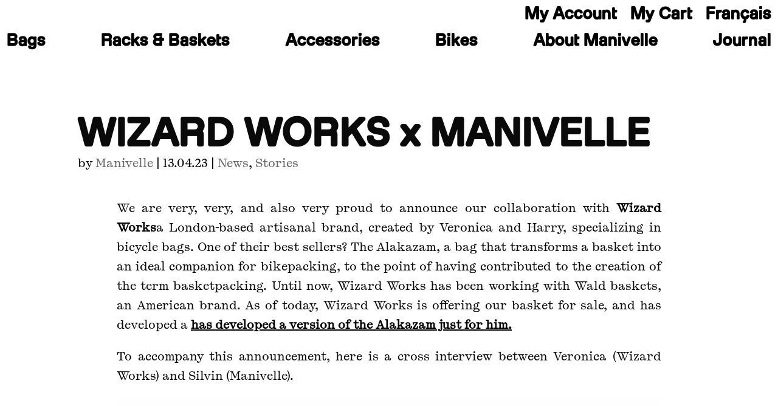

--- FILE ---
content_type: text/css
request_url: https://cyclesmanivelle.com/wp-content/et-cache/11129/et-core-unified-11129.min.css?ver=1765934501
body_size: 981
content:
#main-content .container:before{background:none}#sidebar{display:none}#ppcp-recaptcha-v2-container{margin:0!important}@media (min-width:1400px){#left-area{width:100%;padding:23px 0px 0px!important;float:none!important}}#left-area{width:100%;padding:23px 0px 0px!important;float:none!important}.woocommerce span.onsale,.woocommerce-page span.onsale{background:#000000!important}@media (max-width:430px){.et-db #et-boc .et-l .et_pb_shop ul.products.columns-3 li:nth-child(odd),.et-db #et-boc .et-l .et_pb_shop ul.products.columns-3 li:nth-child(even){width:95%!important;float:none;margin:0 auto!important}}.es-form-field-container input{width:100%;font-family:"kyoto medium",Helvetica,Arial,Lucida,sans-serif!important;font-size:28px!important;padding-right:9px!important;box-shadow:3px 3px 0 black;border:1px solid #686868!important}.es-form-field-container input[type="submit"]{height:auto!important;font-size:28px!important;font-weight:500!important;width:100%!important;margin:0!important}.es-form-field-container .gjs-cell{display:grid;grid-template-columns:1fr 1fr;gap:10px}@media (max-width:1024px){.es-form-field-container .gjs-cell{grid-template-columns:1fr;grid-template-rows:1fr 1fr}.es-form-field-container input{text-align:center}}.et-pb-arrow-next:before,.et-pb-arrow-prev:before{font-family:'milling triplex 2mm',Helvetica,Arial,Lucida,sans-serif!important;font-feature-settings:"ss14" on!important}.et-pb-arrow-next,.et-pb-arrow-prev{font-size:50px!important;transition:color .2s ease}.et-pb-arrow-next:hover,.et-pb-arrow-prev:hover{color:var(--brand-1)!important}@media (max-width:980px){.et-db #et-boc .et-l .et_pb_shop ul.products.columns-3 li.product{width:auto!important;margin-right:0%!important}}.et_pb_column_1_2:last-child .et-menu{column-gap:2rem}.nav_mobile-link,.et_pb_column_1_2:first-child li.wpml-ls-item{display:none!important}.et-menu{margin:0!important}.et-menu .menu-item-has-children>a:first-child{padding-right:0}@media only screen and (max-width:980px){.nav_mobile-link,.et_pb_column_1_2:first-child li.wpml-ls-item{display:block!important}.mobile_nav .sub-menu li{display:none!important}.et_mobile_menu{width:100vw!important}.mobile_nav{width:100%}.et_mobile_nav_menu{margin:0!important;width:100%}.nav_mobile-cart{display:block;padding-right:5%;height:100%;align-content:center}.mobile_menu_bar{transform:translateY(0px)!important;width:100%!important;justify-content:flex-start!important;vertical-align:bottom!important}header .et_pb_menu,header .et_pb_menu_inner_container,header .et_pb_module,header .et_pb_text_inner,header .et_pb_text_inner p{height:100%}.mobile_menu_bar::after{justify-content:flex-start!important;padding-left:5%}.et_pb_menu .et_pb_menu__menu-toggle::after{justify-content:center}.mobile_nav li a{background-color:transparent!important;border-bottom:0!important}}

--- FILE ---
content_type: text/css
request_url: https://cyclesmanivelle.com/wp-content/et-cache/11129/et-core-unified-tb-24484-tb-25311-deferred-11129.min.css?ver=1767896941
body_size: 1744
content:
@font-face{font-family:"milling triplex 2mm";font-display:swap;src:url("https://cyclesmanivelle.com/wp-content/uploads/et-fonts/205TF-Milling-Triplex2mm.otf") format("opentype")}@font-face{font-family:"kyoto medium";font-display:swap;src:url("https://cyclesmanivelle.com/wp-content/uploads/et-fonts/PPKyoto-Medium.otf") format("opentype")}.et_pb_section_0_tb_header.et_pb_section{padding-top:0px;padding-bottom:0px}.et_pb_row_0_tb_header{height:auto}.et_pb_row_0_tb_header,body #page-container .et-db #et-boc .et-l .et_pb_row_0_tb_header.et_pb_row,body.et_pb_pagebuilder_layout.single #page-container #et-boc .et-l .et_pb_row_0_tb_header.et_pb_row,body.et_pb_pagebuilder_layout.single.et_full_width_page #page-container #et-boc .et-l .et_pb_row_0_tb_header.et_pb_row{width:100%;max-width:100%}.et_pb_menu_0_tb_header.et_pb_menu ul li a{font-family:'milling triplex 2mm',Helvetica,Arial,Lucida,sans-serif;font-size:25px;color:#000000!important}.et_pb_menu_0_tb_header.et_pb_menu ul li:hover>a,.et_pb_menu_1_tb_header.et_pb_menu ul li:hover>a,.et_pb_menu_0_tb_header.et_pb_menu ul li.current-menu-item a,.et_pb_menu_0_tb_header.et_pb_menu .nav li ul.sub-menu a:hover,.et_pb_menu_0_tb_header.et_pb_menu .nav li ul.sub-menu li.current-menu-item a,.et_pb_menu_1_tb_header.et_pb_menu ul li.current-menu-item a{color:#fbedd6!important}.et_pb_menu_0_tb_header.et_pb_menu,.et_pb_menu_1_tb_header.et_pb_menu{background-color:RGBA(0,0,0,0)}.et_pb_menu_0_tb_header .et_pb_menu__logo-wrap .et_pb_menu__logo img,.et_pb_menu_1_tb_header .et_pb_menu__logo-wrap .et_pb_menu__logo img{border-radius:0 0 0 0}.et_pb_menu_0_tb_header{padding-top:0px;padding-bottom:0px;margin-top:7px!important;margin-bottom:7px!important;max-width:1400px}.et_pb_menu_0_tb_header.et_pb_menu ul li a,.et_pb_menu_0_tb_header.et_pb_menu .nav li ul a{transition:color 300ms ease 0ms}.et_pb_menu_0_tb_header.et_pb_menu .nav li ul{background-color:#c3bdba!important;border-color:RGBA(255,255,255,0)}.et_pb_menu_0_tb_header.et_pb_menu .et_mobile_menu{border-color:RGBA(255,255,255,0)}.et_pb_menu_0_tb_header.et_pb_menu .nav li ul.sub-menu a,.et_pb_menu_0_tb_header.et_pb_menu .et_mobile_menu a,.et_pb_menu_1_tb_header.et_pb_menu .nav li ul.sub-menu a,.et_pb_menu_1_tb_header.et_pb_menu .nav li ul.sub-menu li.current-menu-item a,.et_pb_menu_1_tb_header.et_pb_menu .et_mobile_menu a{color:#000000!important}.et_pb_menu_0_tb_header.et_pb_menu .et_mobile_menu,.et_pb_menu_0_tb_header.et_pb_menu .et_mobile_menu ul{background-color:#c3bdba!important}.et_pb_menu_0_tb_header.et_pb_menu nav>ul>li>a:hover,.et_pb_menu_0_tb_header.et_pb_menu nav>ul>li li a:hover,.et_pb_menu_1_tb_header.et_pb_menu nav>ul>li>a:hover{opacity:1}.et_pb_menu_0_tb_header .et_pb_menu_inner_container>.et_pb_menu__logo-wrap,.et_pb_menu_0_tb_header .et_pb_menu__logo-slot,.et_pb_menu_1_tb_header .et_pb_menu_inner_container>.et_pb_menu__logo-wrap,.et_pb_menu_1_tb_header .et_pb_menu__logo-slot{width:auto;max-width:100%}.et_pb_menu_0_tb_header .et_pb_menu_inner_container>.et_pb_menu__logo-wrap .et_pb_menu__logo img,.et_pb_menu_0_tb_header .et_pb_menu__logo-slot .et_pb_menu__logo-wrap img,.et_pb_menu_1_tb_header .et_pb_menu_inner_container>.et_pb_menu__logo-wrap .et_pb_menu__logo img,.et_pb_menu_1_tb_header .et_pb_menu__logo-slot .et_pb_menu__logo-wrap img{height:auto;max-height:none}.et_pb_menu_0_tb_header .mobile_nav .mobile_menu_bar:before,.et_pb_menu_0_tb_header .et_pb_menu__icon.et_pb_menu__search-button,.et_pb_menu_0_tb_header .et_pb_menu__icon.et_pb_menu__close-search-button,.et_pb_menu_1_tb_header .et_pb_menu__icon.et_pb_menu__search-button,.et_pb_menu_1_tb_header .et_pb_menu__icon.et_pb_menu__close-search-button{color:#000000}.et_pb_menu_0_tb_header .et_pb_menu__icon.et_pb_menu__cart-button{font-size:27px;color:#000000}.et_pb_menu_1_tb_header.et_pb_menu ul li a{font-family:'milling triplex 2mm',Helvetica,Arial,Lucida,sans-serif;font-weight:600;font-size:25px;color:#000000!important}.et_pb_menu_1_tb_header{padding-bottom:0px;margin-top:7px!important;margin-bottom:7px!important;max-width:1400px}.et_pb_menu_1_tb_header.et_pb_menu ul li a,.et_pb_menu_1_tb_header{transition:color 300ms ease 0ms,padding 300ms ease 0ms}.et_pb_menu_1_tb_header.et_pb_menu .nav li ul{background-color:#efefef!important;border-color:#000000}.et_pb_menu_1_tb_header.et_pb_menu .et_mobile_menu{border-color:#000000}.et_pb_menu_1_tb_header.et_pb_menu .et_mobile_menu,.et_pb_menu_1_tb_header.et_pb_menu .et_mobile_menu ul{background-color:#efefef!important}.et_pb_menu_1_tb_header .mobile_nav .mobile_menu_bar:before{font-size:35px;color:#000000}.et_pb_menu_1_tb_header .et_pb_menu__icon.et_pb_menu__cart-button{font-size:26px;color:#000000}.et_pb_text_0_tb_header{line-height:1em;font-family:'milling triplex 2mm',Helvetica,Arial,Lucida,sans-serif;font-weight:500;font-size:25px;line-height:1em;margin-top:0px!important;margin-bottom:0px!important}.et_pb_row_0_tb_header.et_pb_row{padding-top:0px!important;padding-bottom:0px!important;margin-right:0px!important;margin-left:0px!important;margin-left:auto!important;margin-right:auto!important;padding-top:0px;padding-bottom:0px}.et_pb_menu_0_tb_header.et_pb_module,.et_pb_menu_1_tb_header.et_pb_module{margin-left:auto!important;margin-right:auto!important}@media only screen and (min-width:981px){.et_pb_menu_0_tb_header,.et_pb_menu_1_tb_header{width:100%}.et_pb_text_0_tb_header{display:none!important}}@media only screen and (max-width:980px){.et_pb_row_0_tb_header{height:2.5rem}.et_pb_row_0_tb_header.et_pb_row{padding-top:0px!important;padding-bottom:0px!important;padding-top:0px!important;padding-bottom:0px!important}.et_pb_menu_0_tb_header.et_pb_menu ul li a{color:#000000!important}.et_pb_menu_0_tb_header.et_pb_menu{background-image:initial}.et_pb_menu_0_tb_header{margin-top:0px!important;margin-bottom:0px!important;width:100%}.et_pb_menu_1_tb_header{width:100%}.et_pb_text_0_tb_header{margin-bottom:0px!important}.et_pb_menu_0_tb_header.et_pb_module{margin-left:0px!important;margin-right:auto!important}}@media only screen and (min-width:768px) and (max-width:980px){.et_pb_menu_1_tb_header{display:none!important}}@media only screen and (max-width:767px){.et_pb_row_0_tb_header{height:2.5rem}.et_pb_row_0_tb_header.et_pb_row{padding-top:0px!important;padding-bottom:0px!important;padding-top:0px!important;padding-bottom:0px!important}.et_pb_menu_0_tb_header.et_pb_menu ul li a{color:#000000!important}.et_pb_menu_0_tb_header.et_pb_menu{background-image:initial}.et_pb_menu_0_tb_header{margin-top:0px!important;margin-bottom:0px!important}.et_pb_menu_1_tb_header{width:85%;display:none!important}.et_pb_menu_0_tb_header.et_pb_module{margin-left:0px!important;margin-right:auto!important}}@font-face{font-family:"milling triplex 2mm";font-display:swap;src:url("https://cyclesmanivelle.com/wp-content/uploads/et-fonts/205TF-Milling-Triplex2mm.otf") format("opentype")}@font-face{font-family:"kyoto medium";font-display:swap;src:url("https://cyclesmanivelle.com/wp-content/uploads/et-fonts/PPKyoto-Medium.otf") format("opentype")}.et_pb_row_0_tb_footer.et_pb_row{padding-top:0px!important;padding-bottom:0px!important;margin-bottom:0px!important;padding-top:0px;padding-bottom:0px}.et_pb_row_0_tb_footer,body #page-container .et-db #et-boc .et-l .et_pb_row_0_tb_footer.et_pb_row,body.et_pb_pagebuilder_layout.single #page-container #et-boc .et-l .et_pb_row_0_tb_footer.et_pb_row,body.et_pb_pagebuilder_layout.single.et_full_width_page #page-container #et-boc .et-l .et_pb_row_0_tb_footer.et_pb_row{width:95%}.et_pb_text_0_tb_footer,.et_pb_text_1_tb_footer{line-height:1.2em;font-family:'milling triplex 2mm',Helvetica,Arial,Lucida,sans-serif;font-size:18px;line-height:1.2em;padding-top:0px!important;padding-bottom:0px!important;margin-top:0px!important;margin-bottom:0px!important}.et_pb_text_2_tb_footer{font-family:'milling triplex 2mm',Helvetica,Arial,Lucida,sans-serif;font-size:18px;padding-bottom:0px!important;margin-bottom:0.5em!important}.et_pb_search_0_tb_footer form input.et_pb_s,.et_pb_search_0_tb_footer form input.et_pb_s::placeholder{font-family:'kyoto medium',Helvetica,Arial,Lucida,sans-serif;line-height:1.2em!important;text-align:left;font-family:'kyoto medium',Helvetica,Arial,Lucida,sans-serif;line-height:1.2em!important;text-align:left;font-family:'kyoto medium',Helvetica,Arial,Lucida,sans-serif;line-height:1.2em!important;text-align:left;font-family:'kyoto medium',Helvetica,Arial,Lucida,sans-serif;line-height:1.2em!important;text-align:left}.et_pb_search_0_tb_footer form input.et_pb_s::-webkit-input-placeholder{font-family:'kyoto medium',Helvetica,Arial,Lucida,sans-serif;line-height:1.2em!important;text-align:left;font-family:'kyoto medium',Helvetica,Arial,Lucida,sans-serif;line-height:1.2em!important;text-align:left;font-family:'kyoto medium',Helvetica,Arial,Lucida,sans-serif;line-height:1.2em!important;text-align:left;font-family:'kyoto medium',Helvetica,Arial,Lucida,sans-serif;line-height:1.2em!important;text-align:left}.et_pb_search_0_tb_footer form input.et_pb_s::-ms-input-placeholder{font-family:'kyoto medium',Helvetica,Arial,Lucida,sans-serif;line-height:1.2em!important;text-align:left;font-family:'kyoto medium',Helvetica,Arial,Lucida,sans-serif;line-height:1.2em!important;text-align:left;font-family:'kyoto medium',Helvetica,Arial,Lucida,sans-serif;line-height:1.2em!important;text-align:left;font-family:'kyoto medium',Helvetica,Arial,Lucida,sans-serif;line-height:1.2em!important;text-align:left}.et_pb_search_0_tb_footer form input.et_pb_s::-moz-placeholder{font-family:'kyoto medium',Helvetica,Arial,Lucida,sans-serif;line-height:1.2em!important;text-align:left}.et_pb_search_0_tb_footer form input.et_pb_s::-moz-placeholder::-webkit-input-placeholder{font-family:'kyoto medium',Helvetica,Arial,Lucida,sans-serif;line-height:1.2em!important;text-align:left}.et_pb_search_0_tb_footer form input.et_pb_s::-moz-placeholder::-moz-placeholder{font-family:'kyoto medium',Helvetica,Arial,Lucida,sans-serif;line-height:1.2em!important;text-align:left}.et_pb_search_0_tb_footer form input.et_pb_s::-moz-placeholder::-ms-input-placeholder{font-family:'kyoto medium',Helvetica,Arial,Lucida,sans-serif;line-height:1.2em!important;text-align:left}.et_pb_search_0_tb_footer.et_pb_search,.et_pb_search_0_tb_footer input.et_pb_s{border-radius:30px 30px 30px 30px;overflow:hidden}.et_pb_search_0_tb_footer.et_pb_search{border-color:#a78a82}.et_pb_search_0_tb_footer{overflow-x:hidden;overflow-y:hidden;margin-right:40px!important;box-shadow:6px 6px 0px 0px #000000;transition:box-shadow 300ms ease 0ms}.et_pb_search_0_tb_footer input.et_pb_s{padding-top:0.8em!important;padding-right:0.715em!important;padding-bottom:0.715em!important;padding-left:0.715em!important;height:auto;min-height:0}.et_pb_search_0_tb_footer form input.et_pb_s,.et_pb_search_0_tb_footer form input.et_pb_s:focus{background-color:RGBA(255,255,255,0);color:#000000}.et_pb_search_0_tb_footer:hover{box-shadow:2px 2px 0px 0px #000000}.et_pb_text_3_tb_footer{line-height:1.2em;font-family:'milling triplex 2mm',Helvetica,Arial,Lucida,sans-serif;font-size:18px;line-height:1.2em}@font-face{font-family:"milling triplex 2mm";font-display:swap;src:url("https://cyclesmanivelle.com/wp-content/uploads/et-fonts/205TF-Milling-Triplex2mm.otf") format("opentype")}@font-face{font-family:"kyoto medium";font-display:swap;src:url("https://cyclesmanivelle.com/wp-content/uploads/et-fonts/PPKyoto-Medium.otf") format("opentype")}.et_pb_section_0.et_pb_section{padding-top:0px}.et_pb_row_0,body #page-container .et-db #et-boc .et-l .et_pb_row_0.et_pb_row,body.et_pb_pagebuilder_layout.single #page-container #et-boc .et-l .et_pb_row_0.et_pb_row,body.et_pb_pagebuilder_layout.single.et_full_width_page #page-container #et-boc .et-l .et_pb_row_0.et_pb_row{width:100%}.et_pb_text_0,.et_pb_text_1,.et_pb_text_2{font-weight:300;margin-bottom:-2px!important}.et_pb_gallery_0.et_pb_gallery,.et_pb_gallery_1.et_pb_gallery{padding-bottom:0px;margin-bottom:34px!important}.et_pb_gallery_0,.et_pb_gallery_1,.et_pb_shop_0{width:70%}.et_pb_text_3{font-weight:300;padding-bottom:0px!important;margin-bottom:-2px!important}.et_pb_shop_0 ul.products li.product .onsale,.et_pb_shop_1 ul.products li.product .onsale{padding-top:6px!important;padding-right:18px!important;padding-bottom:6px!important;padding-left:18px!important;margin-top:0px!important;margin-right:0px!important;margin-bottom:0px!important;margin-left:0px!important}.et_pb_shop_0 ul.products li.product .star-rating,.et_pb_shop_1 ul.products li.product .star-rating{width:calc(5.4em + (0px * 4))}.et_pb_shop_1{width:100%;max-width:80%}.et_pb_text_0.et_pb_module,.et_pb_gallery_0.et_pb_gallery.et_pb_module,.et_pb_text_1.et_pb_module,.et_pb_gallery_1.et_pb_gallery.et_pb_module,.et_pb_text_2.et_pb_module,.et_pb_text_3.et_pb_module,.et_pb_shop_0.et_pb_module,.et_pb_shop_1.et_pb_module{margin-left:auto!important;margin-right:auto!important}@media only screen and (min-width:981px){.et_pb_text_0,.et_pb_text_1,.et_pb_text_2,.et_pb_text_3{width:70%}.et_pb_shop_1{display:none!important}}@media only screen and (min-width:768px) and (max-width:980px){.et_pb_shop_1{display:none!important}}@media only screen and (max-width:767px){.et_pb_text_0,.et_pb_text_1,.et_pb_text_2,.et_pb_text_3{width:80%}.et_pb_shop_0{display:none!important}}